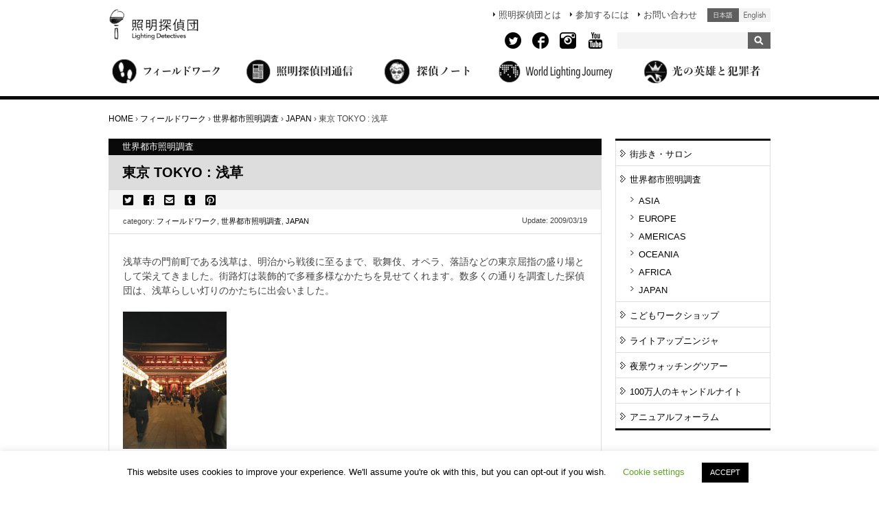

--- FILE ---
content_type: text/html; charset=UTF-8
request_url: https://shomei-tanteidan.org/research-tokyo-asakusa/
body_size: 18274
content:
<!DOCTYPE html>
<html lang="ja">
<head>




	<meta charset="UTF-8" />
	<meta name="viewport" content="width=device-width">

	<title>東京 TOKYO : 浅草 | 照明探偵団</title>

	<link rel="stylesheet" href="https://shomei-tanteidan.org/wp-content/themes/tanteidan2/css/reset.css" />
	<link rel="stylesheet" href="https://shomei-tanteidan.org/wp-content/themes/tanteidan2/css/960_24_col.css" />
	<link rel="stylesheet" href="https://shomei-tanteidan.org/wp-content/themes/tanteidan2/js/jquery.bxslider.css" type="text/css" />
	<link rel="stylesheet" href="https://shomei-tanteidan.org/wp-content/themes/tanteidan2/js/colorbox/colorbox.css" type="text/css" />
	<link href="https://use.fontawesome.com/releases/v5.6.1/css/all.css" rel="stylesheet">
	<link href="https://fonts.googleapis.com/css?family=Simonetta&display=swap" rel="stylesheet">
    <!-- HTML5 shim, for IE6-8 support of HTML5 elements -->
    <!--[if lt IE 9]>
      <script src="https://html5shim.googlecode.com/svn/trunk/html5.js"></script>
    <![endif]-->

	<link rel="stylesheet" href="https://shomei-tanteidan.org/wp-content/themes/tanteidan2/style.css?1657810354">

<script type="text/javascript" src="https://shomei-tanteidan.org/wp-content/themes/tanteidan2/js/footerFixed.js"></script>
	<meta name='robots' content='index, follow, max-image-preview:large, max-snippet:-1, max-video-preview:-1' />

	<!-- This site is optimized with the Yoast SEO plugin v22.0 - https://yoast.com/wordpress/plugins/seo/ -->
	<link rel="canonical" href="https://shomei-tanteidan.org/ja/research-tokyo-asakusa/" />
	<meta property="og:locale" content="ja_JP" />
	<meta property="og:type" content="article" />
	<meta property="og:title" content="東京 TOKYO : 浅草 - 照明探偵団" />
	<meta property="og:description" content="浅草寺の門前町である浅草は、明治から戦後に至るまで、歌舞伎、オペラ、落語などの東京屈指の盛り場として栄えてきました。街路灯は装飾的で多種多様なかたちを見せてくれます。数多くの通りを調査した探偵団は、浅草らしい灯りのかたちに出会いました。 雷..." />
	<meta property="og:url" content="https://shomei-tanteidan.org/ja/research-tokyo-asakusa/" />
	<meta property="og:site_name" content="照明探偵団" />
	<meta property="article:published_time" content="2009-03-19T07:13:15+00:00" />
	<meta property="article:modified_time" content="2015-06-18T03:13:56+00:00" />
	<meta property="og:image" content="https://shomei-tanteidan.org/wp-content/uploads/2014/08/Sensoji-Temple-Asakusa-Tokyo.jpg" />
	<meta property="og:image:width" content="1200" />
	<meta property="og:image:height" content="1592" />
	<meta property="og:image:type" content="image/jpeg" />
	<meta name="author" content="Shomei Tanteidan" />
	<meta name="twitter:label1" content="執筆者" />
	<meta name="twitter:data1" content="Shomei Tanteidan" />
	<script type="application/ld+json" class="yoast-schema-graph">{"@context":"https://schema.org","@graph":[{"@type":"WebPage","@id":"https://shomei-tanteidan.org/ja/research-tokyo-asakusa/","url":"https://shomei-tanteidan.org/ja/research-tokyo-asakusa/","name":"東京 TOKYO : 浅草 - 照明探偵団","isPartOf":{"@id":"https://shomei-tanteidan.org/#website"},"primaryImageOfPage":{"@id":"https://shomei-tanteidan.org/ja/research-tokyo-asakusa/#primaryimage"},"image":{"@id":"https://shomei-tanteidan.org/ja/research-tokyo-asakusa/#primaryimage"},"thumbnailUrl":"https://shomei-tanteidan.org/wp-content/uploads/2014/08/Sensoji-Temple-Asakusa-Tokyo.jpg","datePublished":"2009-03-19T07:13:15+00:00","dateModified":"2015-06-18T03:13:56+00:00","author":{"@id":"https://shomei-tanteidan.org/#/schema/person/ea82dc79982c15ef0ece01caa512f90f"},"breadcrumb":{"@id":"https://shomei-tanteidan.org/ja/research-tokyo-asakusa/#breadcrumb"},"inLanguage":"ja","potentialAction":[{"@type":"ReadAction","target":["https://shomei-tanteidan.org/ja/research-tokyo-asakusa/"]}]},{"@type":"ImageObject","inLanguage":"ja","@id":"https://shomei-tanteidan.org/ja/research-tokyo-asakusa/#primaryimage","url":"https://shomei-tanteidan.org/wp-content/uploads/2014/08/Sensoji-Temple-Asakusa-Tokyo.jpg","contentUrl":"https://shomei-tanteidan.org/wp-content/uploads/2014/08/Sensoji-Temple-Asakusa-Tokyo.jpg","width":1200,"height":1592},{"@type":"BreadcrumbList","@id":"https://shomei-tanteidan.org/ja/research-tokyo-asakusa/#breadcrumb","itemListElement":[{"@type":"ListItem","position":1,"name":"Home","item":"https://shomei-tanteidan.org/"},{"@type":"ListItem","position":2,"name":"東京 TOKYO : 浅草"}]},{"@type":"WebSite","@id":"https://shomei-tanteidan.org/#website","url":"https://shomei-tanteidan.org/","name":"照明探偵団","description":"Just another WordPress site","potentialAction":[{"@type":"SearchAction","target":{"@type":"EntryPoint","urlTemplate":"https://shomei-tanteidan.org/?s={search_term_string}"},"query-input":"required name=search_term_string"}],"inLanguage":"ja"},{"@type":"Person","@id":"https://shomei-tanteidan.org/#/schema/person/ea82dc79982c15ef0ece01caa512f90f","name":"Shomei Tanteidan","image":{"@type":"ImageObject","inLanguage":"ja","@id":"https://shomei-tanteidan.org/#/schema/person/image/","url":"https://secure.gravatar.com/avatar/7105d9a9878e4e7ab0fd24ed407ae35d?s=96&d=mm&r=g","contentUrl":"https://secure.gravatar.com/avatar/7105d9a9878e4e7ab0fd24ed407ae35d?s=96&d=mm&r=g","caption":"Shomei Tanteidan"}}]}</script>
	<!-- / Yoast SEO plugin. -->


<link rel='dns-prefetch' href='//ajax.googleapis.com' />
<link rel="alternate" type="application/rss+xml" title="照明探偵団 &raquo; フィード" href="https://shomei-tanteidan.org/feed/" />
<link rel="alternate" type="application/rss+xml" title="照明探偵団 &raquo; コメントフィード" href="https://shomei-tanteidan.org/comments/feed/" />
<script type="text/javascript">
/* <![CDATA[ */
window._wpemojiSettings = {"baseUrl":"https:\/\/s.w.org\/images\/core\/emoji\/14.0.0\/72x72\/","ext":".png","svgUrl":"https:\/\/s.w.org\/images\/core\/emoji\/14.0.0\/svg\/","svgExt":".svg","source":{"concatemoji":"https:\/\/shomei-tanteidan.org\/wp-includes\/js\/wp-emoji-release.min.js?ver=6.4.7"}};
/*! This file is auto-generated */
!function(i,n){var o,s,e;function c(e){try{var t={supportTests:e,timestamp:(new Date).valueOf()};sessionStorage.setItem(o,JSON.stringify(t))}catch(e){}}function p(e,t,n){e.clearRect(0,0,e.canvas.width,e.canvas.height),e.fillText(t,0,0);var t=new Uint32Array(e.getImageData(0,0,e.canvas.width,e.canvas.height).data),r=(e.clearRect(0,0,e.canvas.width,e.canvas.height),e.fillText(n,0,0),new Uint32Array(e.getImageData(0,0,e.canvas.width,e.canvas.height).data));return t.every(function(e,t){return e===r[t]})}function u(e,t,n){switch(t){case"flag":return n(e,"\ud83c\udff3\ufe0f\u200d\u26a7\ufe0f","\ud83c\udff3\ufe0f\u200b\u26a7\ufe0f")?!1:!n(e,"\ud83c\uddfa\ud83c\uddf3","\ud83c\uddfa\u200b\ud83c\uddf3")&&!n(e,"\ud83c\udff4\udb40\udc67\udb40\udc62\udb40\udc65\udb40\udc6e\udb40\udc67\udb40\udc7f","\ud83c\udff4\u200b\udb40\udc67\u200b\udb40\udc62\u200b\udb40\udc65\u200b\udb40\udc6e\u200b\udb40\udc67\u200b\udb40\udc7f");case"emoji":return!n(e,"\ud83e\udef1\ud83c\udffb\u200d\ud83e\udef2\ud83c\udfff","\ud83e\udef1\ud83c\udffb\u200b\ud83e\udef2\ud83c\udfff")}return!1}function f(e,t,n){var r="undefined"!=typeof WorkerGlobalScope&&self instanceof WorkerGlobalScope?new OffscreenCanvas(300,150):i.createElement("canvas"),a=r.getContext("2d",{willReadFrequently:!0}),o=(a.textBaseline="top",a.font="600 32px Arial",{});return e.forEach(function(e){o[e]=t(a,e,n)}),o}function t(e){var t=i.createElement("script");t.src=e,t.defer=!0,i.head.appendChild(t)}"undefined"!=typeof Promise&&(o="wpEmojiSettingsSupports",s=["flag","emoji"],n.supports={everything:!0,everythingExceptFlag:!0},e=new Promise(function(e){i.addEventListener("DOMContentLoaded",e,{once:!0})}),new Promise(function(t){var n=function(){try{var e=JSON.parse(sessionStorage.getItem(o));if("object"==typeof e&&"number"==typeof e.timestamp&&(new Date).valueOf()<e.timestamp+604800&&"object"==typeof e.supportTests)return e.supportTests}catch(e){}return null}();if(!n){if("undefined"!=typeof Worker&&"undefined"!=typeof OffscreenCanvas&&"undefined"!=typeof URL&&URL.createObjectURL&&"undefined"!=typeof Blob)try{var e="postMessage("+f.toString()+"("+[JSON.stringify(s),u.toString(),p.toString()].join(",")+"));",r=new Blob([e],{type:"text/javascript"}),a=new Worker(URL.createObjectURL(r),{name:"wpTestEmojiSupports"});return void(a.onmessage=function(e){c(n=e.data),a.terminate(),t(n)})}catch(e){}c(n=f(s,u,p))}t(n)}).then(function(e){for(var t in e)n.supports[t]=e[t],n.supports.everything=n.supports.everything&&n.supports[t],"flag"!==t&&(n.supports.everythingExceptFlag=n.supports.everythingExceptFlag&&n.supports[t]);n.supports.everythingExceptFlag=n.supports.everythingExceptFlag&&!n.supports.flag,n.DOMReady=!1,n.readyCallback=function(){n.DOMReady=!0}}).then(function(){return e}).then(function(){var e;n.supports.everything||(n.readyCallback(),(e=n.source||{}).concatemoji?t(e.concatemoji):e.wpemoji&&e.twemoji&&(t(e.twemoji),t(e.wpemoji)))}))}((window,document),window._wpemojiSettings);
/* ]]> */
</script>
<style id='wp-emoji-styles-inline-css' type='text/css'>

	img.wp-smiley, img.emoji {
		display: inline !important;
		border: none !important;
		box-shadow: none !important;
		height: 1em !important;
		width: 1em !important;
		margin: 0 0.07em !important;
		vertical-align: -0.1em !important;
		background: none !important;
		padding: 0 !important;
	}
</style>
<link rel='stylesheet' id='wp-block-library-css' href='https://shomei-tanteidan.org/wp-includes/css/dist/block-library/style.min.css?ver=6.4.7' type='text/css' media='all' />
<style id='classic-theme-styles-inline-css' type='text/css'>
/*! This file is auto-generated */
.wp-block-button__link{color:#fff;background-color:#32373c;border-radius:9999px;box-shadow:none;text-decoration:none;padding:calc(.667em + 2px) calc(1.333em + 2px);font-size:1.125em}.wp-block-file__button{background:#32373c;color:#fff;text-decoration:none}
</style>
<style id='global-styles-inline-css' type='text/css'>
body{--wp--preset--color--black: #000000;--wp--preset--color--cyan-bluish-gray: #abb8c3;--wp--preset--color--white: #ffffff;--wp--preset--color--pale-pink: #f78da7;--wp--preset--color--vivid-red: #cf2e2e;--wp--preset--color--luminous-vivid-orange: #ff6900;--wp--preset--color--luminous-vivid-amber: #fcb900;--wp--preset--color--light-green-cyan: #7bdcb5;--wp--preset--color--vivid-green-cyan: #00d084;--wp--preset--color--pale-cyan-blue: #8ed1fc;--wp--preset--color--vivid-cyan-blue: #0693e3;--wp--preset--color--vivid-purple: #9b51e0;--wp--preset--gradient--vivid-cyan-blue-to-vivid-purple: linear-gradient(135deg,rgba(6,147,227,1) 0%,rgb(155,81,224) 100%);--wp--preset--gradient--light-green-cyan-to-vivid-green-cyan: linear-gradient(135deg,rgb(122,220,180) 0%,rgb(0,208,130) 100%);--wp--preset--gradient--luminous-vivid-amber-to-luminous-vivid-orange: linear-gradient(135deg,rgba(252,185,0,1) 0%,rgba(255,105,0,1) 100%);--wp--preset--gradient--luminous-vivid-orange-to-vivid-red: linear-gradient(135deg,rgba(255,105,0,1) 0%,rgb(207,46,46) 100%);--wp--preset--gradient--very-light-gray-to-cyan-bluish-gray: linear-gradient(135deg,rgb(238,238,238) 0%,rgb(169,184,195) 100%);--wp--preset--gradient--cool-to-warm-spectrum: linear-gradient(135deg,rgb(74,234,220) 0%,rgb(151,120,209) 20%,rgb(207,42,186) 40%,rgb(238,44,130) 60%,rgb(251,105,98) 80%,rgb(254,248,76) 100%);--wp--preset--gradient--blush-light-purple: linear-gradient(135deg,rgb(255,206,236) 0%,rgb(152,150,240) 100%);--wp--preset--gradient--blush-bordeaux: linear-gradient(135deg,rgb(254,205,165) 0%,rgb(254,45,45) 50%,rgb(107,0,62) 100%);--wp--preset--gradient--luminous-dusk: linear-gradient(135deg,rgb(255,203,112) 0%,rgb(199,81,192) 50%,rgb(65,88,208) 100%);--wp--preset--gradient--pale-ocean: linear-gradient(135deg,rgb(255,245,203) 0%,rgb(182,227,212) 50%,rgb(51,167,181) 100%);--wp--preset--gradient--electric-grass: linear-gradient(135deg,rgb(202,248,128) 0%,rgb(113,206,126) 100%);--wp--preset--gradient--midnight: linear-gradient(135deg,rgb(2,3,129) 0%,rgb(40,116,252) 100%);--wp--preset--font-size--small: 13px;--wp--preset--font-size--medium: 20px;--wp--preset--font-size--large: 36px;--wp--preset--font-size--x-large: 42px;--wp--preset--spacing--20: 0.44rem;--wp--preset--spacing--30: 0.67rem;--wp--preset--spacing--40: 1rem;--wp--preset--spacing--50: 1.5rem;--wp--preset--spacing--60: 2.25rem;--wp--preset--spacing--70: 3.38rem;--wp--preset--spacing--80: 5.06rem;--wp--preset--shadow--natural: 6px 6px 9px rgba(0, 0, 0, 0.2);--wp--preset--shadow--deep: 12px 12px 50px rgba(0, 0, 0, 0.4);--wp--preset--shadow--sharp: 6px 6px 0px rgba(0, 0, 0, 0.2);--wp--preset--shadow--outlined: 6px 6px 0px -3px rgba(255, 255, 255, 1), 6px 6px rgba(0, 0, 0, 1);--wp--preset--shadow--crisp: 6px 6px 0px rgba(0, 0, 0, 1);}:where(.is-layout-flex){gap: 0.5em;}:where(.is-layout-grid){gap: 0.5em;}body .is-layout-flow > .alignleft{float: left;margin-inline-start: 0;margin-inline-end: 2em;}body .is-layout-flow > .alignright{float: right;margin-inline-start: 2em;margin-inline-end: 0;}body .is-layout-flow > .aligncenter{margin-left: auto !important;margin-right: auto !important;}body .is-layout-constrained > .alignleft{float: left;margin-inline-start: 0;margin-inline-end: 2em;}body .is-layout-constrained > .alignright{float: right;margin-inline-start: 2em;margin-inline-end: 0;}body .is-layout-constrained > .aligncenter{margin-left: auto !important;margin-right: auto !important;}body .is-layout-constrained > :where(:not(.alignleft):not(.alignright):not(.alignfull)){max-width: var(--wp--style--global--content-size);margin-left: auto !important;margin-right: auto !important;}body .is-layout-constrained > .alignwide{max-width: var(--wp--style--global--wide-size);}body .is-layout-flex{display: flex;}body .is-layout-flex{flex-wrap: wrap;align-items: center;}body .is-layout-flex > *{margin: 0;}body .is-layout-grid{display: grid;}body .is-layout-grid > *{margin: 0;}:where(.wp-block-columns.is-layout-flex){gap: 2em;}:where(.wp-block-columns.is-layout-grid){gap: 2em;}:where(.wp-block-post-template.is-layout-flex){gap: 1.25em;}:where(.wp-block-post-template.is-layout-grid){gap: 1.25em;}.has-black-color{color: var(--wp--preset--color--black) !important;}.has-cyan-bluish-gray-color{color: var(--wp--preset--color--cyan-bluish-gray) !important;}.has-white-color{color: var(--wp--preset--color--white) !important;}.has-pale-pink-color{color: var(--wp--preset--color--pale-pink) !important;}.has-vivid-red-color{color: var(--wp--preset--color--vivid-red) !important;}.has-luminous-vivid-orange-color{color: var(--wp--preset--color--luminous-vivid-orange) !important;}.has-luminous-vivid-amber-color{color: var(--wp--preset--color--luminous-vivid-amber) !important;}.has-light-green-cyan-color{color: var(--wp--preset--color--light-green-cyan) !important;}.has-vivid-green-cyan-color{color: var(--wp--preset--color--vivid-green-cyan) !important;}.has-pale-cyan-blue-color{color: var(--wp--preset--color--pale-cyan-blue) !important;}.has-vivid-cyan-blue-color{color: var(--wp--preset--color--vivid-cyan-blue) !important;}.has-vivid-purple-color{color: var(--wp--preset--color--vivid-purple) !important;}.has-black-background-color{background-color: var(--wp--preset--color--black) !important;}.has-cyan-bluish-gray-background-color{background-color: var(--wp--preset--color--cyan-bluish-gray) !important;}.has-white-background-color{background-color: var(--wp--preset--color--white) !important;}.has-pale-pink-background-color{background-color: var(--wp--preset--color--pale-pink) !important;}.has-vivid-red-background-color{background-color: var(--wp--preset--color--vivid-red) !important;}.has-luminous-vivid-orange-background-color{background-color: var(--wp--preset--color--luminous-vivid-orange) !important;}.has-luminous-vivid-amber-background-color{background-color: var(--wp--preset--color--luminous-vivid-amber) !important;}.has-light-green-cyan-background-color{background-color: var(--wp--preset--color--light-green-cyan) !important;}.has-vivid-green-cyan-background-color{background-color: var(--wp--preset--color--vivid-green-cyan) !important;}.has-pale-cyan-blue-background-color{background-color: var(--wp--preset--color--pale-cyan-blue) !important;}.has-vivid-cyan-blue-background-color{background-color: var(--wp--preset--color--vivid-cyan-blue) !important;}.has-vivid-purple-background-color{background-color: var(--wp--preset--color--vivid-purple) !important;}.has-black-border-color{border-color: var(--wp--preset--color--black) !important;}.has-cyan-bluish-gray-border-color{border-color: var(--wp--preset--color--cyan-bluish-gray) !important;}.has-white-border-color{border-color: var(--wp--preset--color--white) !important;}.has-pale-pink-border-color{border-color: var(--wp--preset--color--pale-pink) !important;}.has-vivid-red-border-color{border-color: var(--wp--preset--color--vivid-red) !important;}.has-luminous-vivid-orange-border-color{border-color: var(--wp--preset--color--luminous-vivid-orange) !important;}.has-luminous-vivid-amber-border-color{border-color: var(--wp--preset--color--luminous-vivid-amber) !important;}.has-light-green-cyan-border-color{border-color: var(--wp--preset--color--light-green-cyan) !important;}.has-vivid-green-cyan-border-color{border-color: var(--wp--preset--color--vivid-green-cyan) !important;}.has-pale-cyan-blue-border-color{border-color: var(--wp--preset--color--pale-cyan-blue) !important;}.has-vivid-cyan-blue-border-color{border-color: var(--wp--preset--color--vivid-cyan-blue) !important;}.has-vivid-purple-border-color{border-color: var(--wp--preset--color--vivid-purple) !important;}.has-vivid-cyan-blue-to-vivid-purple-gradient-background{background: var(--wp--preset--gradient--vivid-cyan-blue-to-vivid-purple) !important;}.has-light-green-cyan-to-vivid-green-cyan-gradient-background{background: var(--wp--preset--gradient--light-green-cyan-to-vivid-green-cyan) !important;}.has-luminous-vivid-amber-to-luminous-vivid-orange-gradient-background{background: var(--wp--preset--gradient--luminous-vivid-amber-to-luminous-vivid-orange) !important;}.has-luminous-vivid-orange-to-vivid-red-gradient-background{background: var(--wp--preset--gradient--luminous-vivid-orange-to-vivid-red) !important;}.has-very-light-gray-to-cyan-bluish-gray-gradient-background{background: var(--wp--preset--gradient--very-light-gray-to-cyan-bluish-gray) !important;}.has-cool-to-warm-spectrum-gradient-background{background: var(--wp--preset--gradient--cool-to-warm-spectrum) !important;}.has-blush-light-purple-gradient-background{background: var(--wp--preset--gradient--blush-light-purple) !important;}.has-blush-bordeaux-gradient-background{background: var(--wp--preset--gradient--blush-bordeaux) !important;}.has-luminous-dusk-gradient-background{background: var(--wp--preset--gradient--luminous-dusk) !important;}.has-pale-ocean-gradient-background{background: var(--wp--preset--gradient--pale-ocean) !important;}.has-electric-grass-gradient-background{background: var(--wp--preset--gradient--electric-grass) !important;}.has-midnight-gradient-background{background: var(--wp--preset--gradient--midnight) !important;}.has-small-font-size{font-size: var(--wp--preset--font-size--small) !important;}.has-medium-font-size{font-size: var(--wp--preset--font-size--medium) !important;}.has-large-font-size{font-size: var(--wp--preset--font-size--large) !important;}.has-x-large-font-size{font-size: var(--wp--preset--font-size--x-large) !important;}
.wp-block-navigation a:where(:not(.wp-element-button)){color: inherit;}
:where(.wp-block-post-template.is-layout-flex){gap: 1.25em;}:where(.wp-block-post-template.is-layout-grid){gap: 1.25em;}
:where(.wp-block-columns.is-layout-flex){gap: 2em;}:where(.wp-block-columns.is-layout-grid){gap: 2em;}
.wp-block-pullquote{font-size: 1.5em;line-height: 1.6;}
</style>
<link rel='stylesheet' id='bogo-css' href='https://shomei-tanteidan.org/wp-content/plugins/bogo/includes/css/style.css?ver=3.3' type='text/css' media='all' />
<link rel='stylesheet' id='cookie-law-info-css' href='https://shomei-tanteidan.org/wp-content/plugins/cookie-law-info/legacy/public/css/cookie-law-info-public.css?ver=3.1.8' type='text/css' media='all' />
<link rel='stylesheet' id='cookie-law-info-gdpr-css' href='https://shomei-tanteidan.org/wp-content/plugins/cookie-law-info/legacy/public/css/cookie-law-info-gdpr.css?ver=3.1.8' type='text/css' media='all' />
<link rel='stylesheet' id='newsletter-css' href='https://shomei-tanteidan.org/wp-content/plugins/newsletter/style.css?ver=8.3.9' type='text/css' media='all' />
<script type="text/javascript" src="https://ajax.googleapis.com/ajax/libs/jquery/1.12.4/jquery.min.js?ver=1.12.4" id="jquery-js"></script>
<script type="text/javascript" src="https://shomei-tanteidan.org/wp-content/themes/tanteidan2/js/jquery.bxslider.min.js?ver=4.1.2" id="bxslider-js"></script>
<script type="text/javascript" src="https://shomei-tanteidan.org/wp-content/themes/tanteidan2/js/colorbox/jquery.colorbox.js?ver=1.5.10" id="colorbox-js"></script>
<script type="text/javascript" id="cookie-law-info-js-extra">
/* <![CDATA[ */
var Cli_Data = {"nn_cookie_ids":[],"cookielist":[],"non_necessary_cookies":[],"ccpaEnabled":"","ccpaRegionBased":"","ccpaBarEnabled":"","strictlyEnabled":["necessary","obligatoire"],"ccpaType":"gdpr","js_blocking":"","custom_integration":"","triggerDomRefresh":"","secure_cookies":""};
var cli_cookiebar_settings = {"animate_speed_hide":"500","animate_speed_show":"500","background":"#FFF","border":"#b1a6a6c2","border_on":"","button_1_button_colour":"#000","button_1_button_hover":"#000000","button_1_link_colour":"#fff","button_1_as_button":"1","button_1_new_win":"","button_2_button_colour":"#333","button_2_button_hover":"#292929","button_2_link_colour":"#444","button_2_as_button":"","button_2_hidebar":"","button_3_button_colour":"#000","button_3_button_hover":"#000000","button_3_link_colour":"#fff","button_3_as_button":"1","button_3_new_win":"","button_4_button_colour":"#000","button_4_button_hover":"#000000","button_4_link_colour":"#62a329","button_4_as_button":"","button_7_button_colour":"#61a229","button_7_button_hover":"#4e8221","button_7_link_colour":"#fff","button_7_as_button":"1","button_7_new_win":"","font_family":"inherit","header_fix":"","notify_animate_hide":"1","notify_animate_show":"","notify_div_id":"#cookie-law-info-bar","notify_position_horizontal":"right","notify_position_vertical":"bottom","scroll_close":"","scroll_close_reload":"","accept_close_reload":"","reject_close_reload":"","showagain_tab":"","showagain_background":"#fff","showagain_border":"#000","showagain_div_id":"#cookie-law-info-again","showagain_x_position":"100px","text":"#000","show_once_yn":"","show_once":"10000","logging_on":"","as_popup":"","popup_overlay":"1","bar_heading_text":"","cookie_bar_as":"banner","popup_showagain_position":"bottom-right","widget_position":"left"};
var log_object = {"ajax_url":"https:\/\/shomei-tanteidan.org\/wp-admin\/admin-ajax.php"};
/* ]]> */
</script>
<script type="text/javascript" src="https://shomei-tanteidan.org/wp-content/plugins/cookie-law-info/legacy/public/js/cookie-law-info-public.js?ver=3.1.8" id="cookie-law-info-js"></script>
<!--[if lt IE 8]>
<script type="text/javascript" src="https://shomei-tanteidan.org/wp-includes/js/json2.min.js?ver=2015-05-03" id="json2-js"></script>
<![endif]-->
<link rel="https://api.w.org/" href="https://shomei-tanteidan.org/wp-json/" /><link rel="alternate" type="application/json" href="https://shomei-tanteidan.org/wp-json/wp/v2/posts/1955" /><link rel="EditURI" type="application/rsd+xml" title="RSD" href="https://shomei-tanteidan.org/xmlrpc.php?rsd" />
<link rel='shortlink' href='https://shomei-tanteidan.org/?p=1955' />
<link rel="alternate" type="application/json+oembed" href="https://shomei-tanteidan.org/wp-json/oembed/1.0/embed?url=https%3A%2F%2Fshomei-tanteidan.org%2Fresearch-tokyo-asakusa%2F" />
<link rel="alternate" type="text/xml+oembed" href="https://shomei-tanteidan.org/wp-json/oembed/1.0/embed?url=https%3A%2F%2Fshomei-tanteidan.org%2Fresearch-tokyo-asakusa%2F&#038;format=xml" />
<link rel="alternate" hreflang="en-US" href="https://shomei-tanteidan.org/en/research-tokyo-asakusa/" />
<link rel="alternate" hreflang="ja" href="https://shomei-tanteidan.org/research-tokyo-asakusa/" />
	<script	type='text/javascript'><!--
	function prepare_attr_jl(str) {
		return str.replace(/\ /g, "___");
	}
	function reaction_buttons_increment_button_ajax(post_id, button){
		var already_voted_text = 'Thanks, Already voted.';
		var only_one_vote = true;
		var show_after_votes = true;
		var use_as_counter = false;
		var use_percentages = false;
		var buttons = ["Hero","Villain"];

		if(jQuery("#reaction_buttons_post" + post_id + " .reaction_button_" + prepare_attr_jl(button) + "_count").hasClass('voted')){
			return;
		}

		if(!use_as_counter){
			// remove the href attribute before sending the request to make
			// sure no one votes more than once by clicking ten times fast
			if(only_one_vote){
				// remove all the href's from the posts and replace it by the
				// alert not to vote twice if set
				if(already_voted_text){
					jQuery("#reaction_buttons_post" + post_id + " .reaction_button").attr('href', 'javascript:alert(\'' + already_voted_text + '\');');
				}
				else{
					jQuery("#reaction_buttons_post" + post_id + " .reaction_button").removeAttr('href');
				}
			}
			else{
				// remove/replace only on the clicked button
				if(already_voted_text){
					jQuery("#reaction_buttons_post" + post_id + " .reaction_button_" + prepare_attr_jl(button) + "_count").attr('href', 'javascript:alert(\'' + already_voted_text + '\');');
				}
				else{
					jQuery("#reaction_buttons_post" + post_id + " .reaction_button_" + prepare_attr_jl(button) + "_count").removeAttr('href');
				}
			}
		}
		jQuery.ajax({
				type: "post",url: "https://shomei-tanteidan.org/wp-admin/admin-ajax.php", dataType: 'json',
					data: { action: 'reaction_buttons_increment_button_php', post_id: post_id, button: button, _ajax_nonce: '4c3cc2a365' },
					success: function(data){
						if(use_percentages){
							var i;
							var b;
							for(i = 0; i < buttons.length; ++i){
								b = buttons[i];
								jQuery("#reaction_buttons_post" + post_id + " .reaction_button_" + prepare_attr_jl(b) + "_count .count").html("("+data['percentage'][b]+")");
							}
						}
						else{
							jQuery("#reaction_buttons_post" + post_id + " .reaction_button_" + prepare_attr_jl(button) + "_count .count").html("("+data['count']+")");
						}
						if(only_one_vote){
							jQuery("#reaction_buttons_post" + post_id + " .reaction_button").addClass('voted');
							var ret = parseInt(jQuery(".hv-count-" + prepare_attr_jl(button) + "-value").text(),10);

							ret = ret + 1;
							jQuery(".hv-count-" + prepare_attr_jl(button) + "-value").text(ret);


							jQuery(".reaction_buttons").css("display", "none");
							jQuery(".reaction_counts").css("display", "block");
						}
						else{
							jQuery("#reaction_buttons_post" + post_id + " .reaction_button_" + prepare_attr_jl(button) + "_count .count").addClass('voted');
						}
						if(show_after_votes){
							jQuery("#reaction_buttons_post" + post_id + " .reaction_button .count").removeAttr('style');
						}
					}
			});
		}
	--></script>
	<!-- All in one Favicon 4.8 --><link rel="shortcut icon" href="https://shomei-tanteidan.org/wp-content/uploads/2014/09/favicon.png" />

	<script type="text/javascript">
    jQuery(document).ready(function(){
        $('.fade-area').fadeIn(500);
        if(navigator.userAgent.toLowerCase().match(/(iphone|ipad|android)/)){
            $('a.colorbox').colorbox({width:'940px'});
            return;
        }
	    $('.iframe').colorbox({iframe:true, width:'95%', height:'95%'});
        $('a.colorbox').colorbox({width:'90%',height:'90%',fixed:true});
    });

    </script>

<script type="text/javascript">
$(window).load(function() {
        $('.frameLineLoad').toggle();
        $('.frameLine').toggle();
        $('.slider').bxSlider({
            pager:false,
            minSlides: 1,
            maxSlides: 6,
            slideWidth: 100,
            slideMargin: 10
        });
            setCookie( 'ld_deflang', 'ja', 30 );
});
</script>

<script>
    $(function(){
        $("#acMenu dt").on("click", function() {
            $(".select-country-img1").toggle();
            $(".select-country-img2").toggle();
            $(this).next().slideToggle();
        });

        $(".bogo-navi li.ja").on("click", function() {
            setCookie( 'ld_deflang', 'ja', 30 );
        });
        $(".bogo-navi li.en").on("click", function() {
            setCookie( 'ld_deflang', 'en', 30 );
        });


    });
</script>





<!-- Ptengine -->
<script type="text/javascript">window._pt_lt = new Date().getTime();</script>

</head>



<body data-rsssl=1>


<!-- Google Tag Manager -->
<noscript><iframe src="//www.googletagmanager.com/ns.html?id=GTM-KMJLJ7"
height="0" width="0" style="display:none;visibility:hidden"></iframe></noscript>
<script>(function(w,d,s,l,i){w[l]=w[l]||[];w[l].push({'gtm.start':
new Date().getTime(),event:'gtm.js'});var f=d.getElementsByTagName(s)[0],
j=d.createElement(s),dl=l!='dataLayer'?'&l='+l:'';j.async=true;j.src=
'//www.googletagmanager.com/gtm.js?id='+i+dl;f.parentNode.insertBefore(j,f);
})(window,document,'script','dataLayer','GTM-KMJLJ7');</script>
<!-- End Google Tag Manager -->


<div id="fb-root"></div>
<script>(function(d, s, id) {
  var js, fjs = d.getElementsByTagName(s)[0];
  if (d.getElementById(id)) return;
  js = d.createElement(s); js.id = id;
  js.src = "//connect.facebook.net/ja_JP/sdk.js#xfbml=1&appId=681751901905209&version=v2.12";
  fjs.parentNode.insertBefore(js, fjs);
}(document, 'script', 'facebook-jssdk'));</script>


<div id="wrap">

	<div id="global-head">
	<header>
        <div class="container_24">

            <div class="grid_7">
                <div class="logo" itemscope itemtype="http://schema.org/Organization">
                <a itemprop="url" href="https://shomei-tanteidan.org/"><img itemprop="logo" src="https://shomei-tanteidan.org/wp-content/themes/tanteidan2/img/logo.png" alt="照明探偵団"></a>
                </div>
            </div>

            <div class="grid_17">
            <div id="header-navi">
            <nav class="clearfix">
                <div class="bogo-navi">
                <ul class="bogo-language-switcher"><li class="en-US en first"><span class="bogoflags bogoflags-us"></span> <span class="bogo-language-name"><a rel="alternate" hreflang="en-US" href="https://shomei-tanteidan.org/en/research-tokyo-asakusa/" title="英語">English (United States)</a></span></li>
<li class="ja current last"><span class="bogoflags bogoflags-jp"></span> <span class="bogo-language-name"><a rel="alternate" hreflang="ja" href="https://shomei-tanteidan.org/research-tokyo-asakusa/" title="日本語" class="current" aria-current="page">日本語</a></span></li>
</ul>
                </div>
                <div class="menu-navi">
                <ul>
                <li class=""><a href="https://shomei-tanteidan.org/welcome/" id="header-menu1">照明探偵団とは</a>
            </li>
                <li class=""><a href="https://shomei-tanteidan.org/join/" id="header-menu2">参加するには</a></li>
                <li class=""><a href="https://shomei-tanteidan.org/contact/" id="header-menu3">お問い合わせ</a></li>
                </ul>
                </div>
            </nav>
				
<!-- ==============================
	SNSアイコン追加（add 2021.7.12） Twitter追加(2022.7.14)
================================= -->

            <div class="sns-area">
                <div class="sns-navi">
                <ul>
					<li class=""><a href="https://twitter.com/LightingDetect1" id="sns-menu4" target="_blank"><img src="https://shomei-tanteidan.org/wp-content/themes/tanteidan2/img/twitter-4-48.png" alt="Twitter"></a>
            </li>
					<li class=""><a href="https://www.facebook.com/LightingDetectives" id="sns-menu1" target="_blank"><img src="https://shomei-tanteidan.org/wp-content/themes/tanteidan2/img/facebook-7-48.png" alt="facebook page"></a>
            </li>
                <li class=""><a href="https://www.instagram.com/lightingdetectives/" id="sns-menu2" target="_blank"><img src="https://shomei-tanteidan.org/wp-content/themes/tanteidan2/img/instagram-6-48.png" alt="instagram"></a></li>
                <li class=""><a href="https://www.youtube.com/channel/UCdTUiXxNUK09i34GBhVE7kg" id="sns-menu3" target="_blank"><img src="https://shomei-tanteidan.org/wp-content/themes/tanteidan2/img/youtube-6-48.png" alt="Youtube"></a></li>
                </ul>
				</div>
				</div>
<!-- end SNSアイコン追加 -->						
				
            <div class="search-area clearfix">
                <form method="get" action="https://shomei-tanteidan.org" id="search-box">
                    <input name="s" id="s" type="text" />
                    <input id="submit" type="image" value="検索" src="https://shomei-tanteidan.org/wp-content/themes/tanteidan2/img/search-btn.gif"/>
                </form>
            </div>
            </div>
        	</div>
    	</div>
        <div class="container_24">
            <nav>

<!-- ==============================
	モバイル用ドロワーナビゲーション（add 2020リニューアル）
================================= -->
  <div id="nav-drawer">
	  
  	<!-- ハンバーガーメニュー関連 -->
      <input id="nav-input" type="checkbox" class="nav-unshown">
      <label id="nav-open" for="nav-input"><span></span></label>
      <label class="nav-unshown" id="nav-close" for="nav-input"></label>
  	<!-- end ハンバーガーメニュー関連 -->

      <div id="nav-content" class="nav-drawer-menu">

                <div class="mobile-menu-title-area">
	                MENU
	                <div class="bogo-navi">
	                <ul class="bogo-language-switcher"><li class="en-US en first"><span class="bogoflags bogoflags-us"></span> <span class="bogo-language-name"><a rel="alternate" hreflang="en-US" href="https://shomei-tanteidan.org/en/research-tokyo-asakusa/" title="英語">English (United States)</a></span></li>
<li class="ja current last"><span class="bogoflags bogoflags-jp"></span> <span class="bogo-language-name"><a rel="alternate" hreflang="ja" href="https://shomei-tanteidan.org/research-tokyo-asakusa/" title="日本語" class="current" aria-current="page">日本語</a></span></li>
</ul>
	                </div>
                </div>
<!-- ==============================
	SNSアイコン追加（add 2021.7.12） Twitter追加(2022.7.14)
================================= -->
<div class="sns-navi-mobile">
<a href="https://twitter.com/LightingDetect1" id="sns-menu4m" target="_blank"><img src="https://shomei-tanteidan.org/wp-content/themes/tanteidan2/img/twitter-4-48-w.png" alt="Twitter"></a>
<a href="https://www.facebook.com/LightingDetectives" id="sns-menu1m" target="_blank"><img src="https://shomei-tanteidan.org/wp-content/themes/tanteidan2/img/facebook-7-48-w.png" alt="facebook page"></a>
<a href="https://www.instagram.com/lightingdetectives/" id="sns-menu2m" target="_blank"><img src="https://shomei-tanteidan.org/wp-content/themes/tanteidan2/img/instagram-6-48-w.png" alt="instagram"></a>
		  <a href="https://www.youtube.com/channel/UCdTUiXxNUK09i34GBhVE7kg" id="sns-menu3m" target="_blank"><img src="https://shomei-tanteidan.org/wp-content/themes/tanteidan2/img/youtube-6-48-w.png" alt="Youtube"></a>
					</div>
<!-- end SNSアイコン追加 -->
		  
                <ul>
	            <li><a itemprop="url" href="https://shomei-tanteidan.org/"><i class="fas fa-home"></i> HOME</a>
                <li class=""><a href="https://shomei-tanteidan.org/welcome/" id="header-menu1">照明探偵団とは</a></li>
                <li class=""><a href="https://shomei-tanteidan.org/join/" id="header-menu2">参加するには</a></li>
                <li><a href="https://shomei-tanteidan.org/category/fieldwork/" id="gmenu-menu1">フィールドワーク</a>
                <ul>
                <li><a href="https://shomei-tanteidan.org/category/fieldwork/citywalk-salon/">街歩き・サロン</a></li><li><a href="https://shomei-tanteidan.org/category/fieldwork/global-research/">世界都市照明調査</a></li><li><a href="https://shomei-tanteidan.org/category/fieldwork/kidsworkshop/">こどもワークショップ</a></li><li><a href="https://shomei-tanteidan.org/category/fieldwork/ninja/">ライトアップニンジャ</a></li><li><a href="https://shomei-tanteidan.org/category/fieldwork/nightscape-watching/">夜景ウォッチングツアー</a></li><li><a href="https://shomei-tanteidan.org/category/fieldwork/candlenight/">100万人のキャンドルナイト</a></li><li><a href="https://shomei-tanteidan.org/category/fieldwork/online-activities/">オンライン活動</a></li><li><a href="https://shomei-tanteidan.org/category/fieldwork/annual-forum/">アニュアルフォーラム</a></li><li><a href="https://shomei-tanteidan.org/category/fieldwork/otherfieldwork/">その他の活動</a></li>                </ul>
	            </li>
                <li class=""><a href="https://shomei-tanteidan.org/category/tanteidan-tsushin/" id="gmenu-menu2">照明探偵団通信</a></li>
                <li class=""><a href="https://shomei-tanteidan.org/category/note/" id="gmenu-menu3">探偵ノート</a>
	                <ul>
                <li><a href="https://shomei-tanteidan.org/category/note/tantei-note/">面出の探偵ノート</a></li><li><a href="https://shomei-tanteidan.org/category/note/monologue/">照明探偵団員の独り言</a></li><li><a href="https://shomei-tanteidan.org/category/note/coffeebreak/">コーヒーブレイク</a></li><li><a href="https://shomei-tanteidan.org/category/note/lighting-michelin/">あかりのミシュラン</a></li>                </ul>
					</li>
                <li class=""><a href="https://shomei-tanteidan.org/wljtop/" id="gmenu-menu4">World Lighting Journey</a></li>
                <li class="last"><a href="https://shomei-tanteidan.org/herovillain/afanti-hetian-barbecue-paradise/" id="gmenu-menu5">光の英雄と犯罪者</a></li>
                <li class=""><a href="https://shomei-tanteidan.org/contact/" id="header-menu3"><i class="fas fa-envelope"></i> お問い合わせ</a></li>
                </ul>

      </div>




  </div>



<!-- ==============================
	普通のナビゲーション
================================= -->
            <div id="global-navi">
                <ul>
                <li><a href="https://shomei-tanteidan.org/category/fieldwork/" id="gmenu-menu1"><img src="https://shomei-tanteidan.org/wp-content/themes/tanteidan2/img/menu-1.jpg" alt="フィールドワーク"></a>
                <ul>
                <li><a href="https://shomei-tanteidan.org/category/fieldwork/citywalk-salon/">街歩き・サロン</a></li><li><a href="https://shomei-tanteidan.org/category/fieldwork/global-research/">世界都市照明調査</a></li><li><a href="https://shomei-tanteidan.org/category/fieldwork/kidsworkshop/">こどもワークショップ</a></li><li><a href="https://shomei-tanteidan.org/category/fieldwork/ninja/">ライトアップニンジャ</a></li><li><a href="https://shomei-tanteidan.org/category/fieldwork/nightscape-watching/">夜景ウォッチングツアー</a></li><li><a href="https://shomei-tanteidan.org/category/fieldwork/candlenight/">100万人のキャンドルナイト</a></li><li><a href="https://shomei-tanteidan.org/category/fieldwork/online-activities/">オンライン活動</a></li><li><a href="https://shomei-tanteidan.org/category/fieldwork/annual-forum/">アニュアルフォーラム</a></li><li><a href="https://shomei-tanteidan.org/category/fieldwork/otherfieldwork/">その他の活動</a></li>                </ul>
	            </li>
                <li class=""><a href="https://shomei-tanteidan.org/category/tanteidan-tsushin/" id="gmenu-menu2"><img src="https://shomei-tanteidan.org/wp-content/themes/tanteidan2/img/menu-2.jpg" alt="照明探偵団通信"></a></li>
                <li class=""><a href="https://shomei-tanteidan.org/category/note/" id="gmenu-menu3"><img src="https://shomei-tanteidan.org/wp-content/themes/tanteidan2/img/menu-3.jpg" alt="探偵ノート"></a>
                <ul>
                <li><a href="https://shomei-tanteidan.org/category/note/tantei-note/">面出の探偵ノート</a></li><li><a href="https://shomei-tanteidan.org/category/note/monologue/">照明探偵団員の独り言</a></li><li><a href="https://shomei-tanteidan.org/category/note/coffeebreak/">コーヒーブレイク</a></li><li><a href="https://shomei-tanteidan.org/category/note/lighting-michelin/">あかりのミシュラン</a></li>                </ul>
					</li>
                <li class=""><a href="https://shomei-tanteidan.org/wljtop/" id="gmenu-menu4"><img src="https://shomei-tanteidan.org/wp-content/themes/tanteidan2/img/menu-4.jpg" alt="World Lighting Journey"></a></li>
                <li class="last"><a href="https://shomei-tanteidan.org/herovillain/afanti-hetian-barbecue-paradise/" id="gmenu-menu5"><img src="https://shomei-tanteidan.org/wp-content/themes/tanteidan2/img/menu-5.jpg" alt="光の英雄と犯罪者"></a></li>
                </ul>
            </div>
            </nav>
    	</div>
	</header>
	</div>
    <div id="contents" class="container_24">
	    <nav id="breadcrumb" class="grid_24">
            <div itemscope itemtype="http://data-vocabulary.org/Breadcrumb">
                <a href="https://shomei-tanteidan.org" itemprop="url">
                    <span itemprop="title">HOME</span>
                </a> &rsaquo;
            </div>

        
            
                                                            
                        <div itemscope itemtype="http://data-vocabulary.org/Breadcrumb">
              <a href="https://shomei-tanteidan.org/category/fieldwork/" itemprop="url">
                <span itemprop="title">フィールドワーク</span>
              </a> &rsaquo;
            </div>
                        <div itemscope itemtype="http://data-vocabulary.org/Breadcrumb">
              <a href="https://shomei-tanteidan.org/category/fieldwork/global-research/" itemprop="url">
                <span itemprop="title">世界都市照明調査</span>
              </a> &rsaquo;
            </div>
                        <div itemscope itemtype="http://data-vocabulary.org/Breadcrumb">
              <a href="https://shomei-tanteidan.org/category/fieldwork/global-research/japan-global-research/" itemprop="url">
                <span itemprop="title">JAPAN</span>
              </a> &rsaquo;
            </div>
            
            <div>東京 TOKYO : 浅草</div>
        </nav>

	    <div class="grid_18">

            <!-- article -->
            <article class="blog-page">
                
                <header>
                <div class="header-area-post-catname">世界都市照明調査</div>
                <div class="header-area-post-title"><h1>東京 TOKYO : 浅草</h1></div>


                <!-- SOCIAL BUTTONS -->
				<div class="social-area social-area-top clearfix">
				  <ul>


<li><a class="" href="https://twitter.com/intent/tweet?text=%E6%9D%B1%E4%BA%AC+TOKYO+%3A+%E6%B5%85%E8%8D%89&amp;url=https%3A%2F%2Fshomei-tanteidan.org%2Fresearch-tokyo-asakusa%2F" target="_blank"><i class="fab fa-twitter-square fa-lg"></i></a></li><li><a class="" href="https://www.facebook.com/sharer/sharer.php?u=https%3A%2F%2Fshomei-tanteidan.org%2Fresearch-tokyo-asakusa%2F" target="_blank"><i class="fab fa-facebook-square fa-lg"></i></a></li><li><a class="" href="mailto:?subject=Check out this site&body=%E6%9D%B1%E4%BA%AC+TOKYO+%3A+%E6%B5%85%E8%8D%89%0d%0ahttps%3A%2F%2Fshomei-tanteidan.org%2Fresearch-tokyo-asakusa%2F" target="_blank"><i class="fas fa-envelope-square fa-lg"></i></a></li><li><a class="" href="https://www.tumblr.com/share/link?url=https%3A%2F%2Fshomei-tanteidan.org%2Fresearch-tokyo-asakusa%2F&name=%E6%9D%B1%E4%BA%AC+TOKYO+%3A+%E6%B5%85%E8%8D%89" target="_blank"><i class="fab fa-tumblr-square fa-lg"></i></a></li><li><a class="" href="https://pinterest.com/pin/create/button/?url=https%3A%2F%2Fshomei-tanteidan.org%2Fresearch-tokyo-asakusa%2F&amp;media=https://shomei-tanteidan.org/wp-content/uploads/2014/08/Sensoji-Temple-Asakusa-Tokyo.jpg&amp;description=%E6%9D%B1%E4%BA%AC+TOKYO+%3A+%E6%B5%85%E8%8D%89" data-pin-custom="true" target="_blank"><i class="fab fa-pinterest-square fa-lg"></i></a></li>
  </ul>

				</div>



                </header>

                <div class="blog-page-meta clearfix">
                    <div class="blog-page-meta-cat">category: <a href="https://shomei-tanteidan.org/category/fieldwork/" rel="category tag">フィールドワーク</a>, <a href="https://shomei-tanteidan.org/category/fieldwork/global-research/" rel="category tag">世界都市照明調査</a>, <a href="https://shomei-tanteidan.org/category/fieldwork/global-research/japan-global-research/" rel="category tag">JAPAN</a></div>
                    <div class="blog-page-meta-date">Update: <time class="entry-date" datetime="2009-03-19T16:13:15+09:00">2009/03/19</time></div>
                </div>

                <div class="blog-page-contents clearfix">
                <p>浅草寺の門前町である浅草は、明治から戦後に至るまで、歌舞伎、オペラ、落語などの東京屈指の盛り場として栄えてきました。街路灯は装飾的で多種多様なかたちを見せてくれます。数多くの通りを調査した探偵団は、浅草らしい灯りのかたちに出会いました。</p>
<p><img decoding="async" src="https://shomei-tanteidan.org/wp-content/uploads/2014/08/global-research_tokyo_22.jpg" /></p>
<p>雷門から入り、真っ白な蛍光灯の看板群がパースペクティブに並ぶ仲見世を通り抜けると、両脇に現われるのは暖かな提灯の壁です。提灯の光源は、火から電球へ、電球から電球型蛍光灯へと置き換えられていました。</p>
<p><img decoding="async" src="https://shomei-tanteidan.org/wp-content/uploads/2014/08/global-research_tokyo_23.jpg" /></p>
<p>渋谷、六本木などの繁華街では、建築ファサードの光やネオンサインが鉛直面を埋め尽くし街路灯の存在感は薄れていますが、ここ浅草では、今でもいろいろなかたちの街路灯が賑やかに輝き「浅草らしさ」のある照明環境となっています。　</p>
<p><img decoding="async" src="https://shomei-tanteidan.org/wp-content/uploads/2014/08/global-research_tokyo_24.jpg" /></p>
<p>暗い通りに看板や提灯があちらこちらについている飲み屋界隈には不思議な魅力が感じられます。路面照度は10～60 lxと少し暗く感じられるものの、店の軒にぶら下がる赤い提灯が独特な賑わいと下町情緒を感じさせていました。</p>
                </div>


                <div class="social-area social-area-bottom clearfix">
                <!-- SOCIAL BUTTONS -->
				  <ul>


<li><a class="" href="https://twitter.com/intent/tweet?text=%E6%9D%B1%E4%BA%AC+TOKYO+%3A+%E6%B5%85%E8%8D%89&amp;url=https%3A%2F%2Fshomei-tanteidan.org%2Fresearch-tokyo-asakusa%2F" target="_blank"><i class="fab fa-twitter-square fa-lg"></i></a></li><li><a class="" href="https://www.facebook.com/sharer/sharer.php?u=https%3A%2F%2Fshomei-tanteidan.org%2Fresearch-tokyo-asakusa%2F" target="_blank"><i class="fab fa-facebook-square fa-lg"></i></a></li><li><a class="" href="mailto:?subject=Check out this site&body=%E6%9D%B1%E4%BA%AC+TOKYO+%3A+%E6%B5%85%E8%8D%89%0d%0ahttps%3A%2F%2Fshomei-tanteidan.org%2Fresearch-tokyo-asakusa%2F" target="_blank"><i class="fas fa-envelope-square fa-lg"></i></a></li><li><a class="" href="https://www.tumblr.com/share/link?url=https%3A%2F%2Fshomei-tanteidan.org%2Fresearch-tokyo-asakusa%2F&name=%E6%9D%B1%E4%BA%AC+TOKYO+%3A+%E6%B5%85%E8%8D%89" target="_blank"><i class="fab fa-tumblr-square fa-lg"></i></a></li><li><a class="" href="https://pinterest.com/pin/create/button/?url=https%3A%2F%2Fshomei-tanteidan.org%2Fresearch-tokyo-asakusa%2F&amp;media=https://shomei-tanteidan.org/wp-content/uploads/2014/08/Sensoji-Temple-Asakusa-Tokyo.jpg&amp;description=%E6%9D%B1%E4%BA%AC+TOKYO+%3A+%E6%B5%85%E8%8D%89" data-pin-custom="true" target="_blank"><i class="fab fa-pinterest-square fa-lg"></i></a></li>
  </ul>

                </div>

                <div class="article-related clearfix">
                    <h2>おすすめの投稿</h2>
                                <div class="related-list clearfix">

                                                                                    <div class="related-list-img"><a href="https://shomei-tanteidan.org/childrensws-202210/"><img src="https://shomei-tanteidan.org/wp-content/uploads/2022/11/aa8622321bc365b41ab2ec6d5bd7aa58-100x100.jpg"  alt="" decoding="async" srcset="https://shomei-tanteidan.org/wp-content/uploads/2022/11/aa8622321bc365b41ab2ec6d5bd7aa58-100x100.jpg 100w, https://shomei-tanteidan.org/wp-content/uploads/2022/11/aa8622321bc365b41ab2ec6d5bd7aa58-150x150.jpg 150w, https://shomei-tanteidan.org/wp-content/uploads/2022/11/aa8622321bc365b41ab2ec6d5bd7aa58-110x110.jpg 110w" sizes="(max-width: 100px) 100vw, 100px" /></a></div>
                                        
                                        <div class="related-list-contents">
                                            <header>
                                            <div class="meta-cat">こどもワークショップ</div>
                                            <h3><a href="https://shomei-tanteidan.org/childrensws-202210/">こどもワークショップ: 東京川巡り　日本橋川＋神田川＋隅田川</a></h3>
                                            </header>
                                            <div class="related-list-description">
                                            <a href="https://shomei-tanteidan.org/childrensws-202210/">More</a>
                                            <p>東京川巡り　日本橋川＋神田川＋隅田川2022.10.22　　瀬川佐知子＋河野真実＋東悟子 「あかりの日」翌日の10 月22 日、約3 年ぶりにこどもワークショップを開催。コロナでずっと開催できずにいましたが、今年は是非再開したいとの想いで企&#8230;</p>
                                            </div>
                                        </div>
                                    </div>
                                
                                <div class="related-list clearfix">

                                                                                    <div class="related-list-img"><a href="https://shomei-tanteidan.org/coffeebreak-023/"><img src="https://shomei-tanteidan.org/wp-content/uploads/2014/09/20140919_03-100x100.jpg"  alt="" decoding="async" srcset="https://shomei-tanteidan.org/wp-content/uploads/2014/09/20140919_03-100x100.jpg 100w, https://shomei-tanteidan.org/wp-content/uploads/2014/09/20140919_03-150x150.jpg 150w, https://shomei-tanteidan.org/wp-content/uploads/2014/09/20140919_03-110x110.jpg 110w" sizes="(max-width: 100px) 100vw, 100px" /></a></div>
                                        
                                        <div class="related-list-contents">
                                            <header>
                                            <div class="meta-cat">探偵ノート</div>
                                            <h3><a href="https://shomei-tanteidan.org/coffeebreak-023/">第23号 ー旅の利点</a></h3>
                                            </header>
                                            <div class="related-list-description">
                                            <a href="https://shomei-tanteidan.org/coffeebreak-023/">More</a>
                                            <p>テーマ「旅の利点」 Interviewer: Xu Xiao XU:今日は面出さんと旅の利点についてお話ししたいと思います。旅は新しいものへの気持ちを開き、新しい文化を経験したり、新しい人と出会ったり、友人を作ったり、彼らの物語を知ったり、&#8230;</p>
                                            </div>
                                        </div>
                                    </div>
                                
                                <div class="related-list clearfix">

                                                                                    <div class="related-list-img"><a href="https://shomei-tanteidan.org/membernote-008/"><img src="https://shomei-tanteidan.org/wp-content/uploads/2022/06/Nectric2-100x100.png"  alt="" decoding="async" srcset="https://shomei-tanteidan.org/wp-content/uploads/2022/06/Nectric2-100x100.png 100w, https://shomei-tanteidan.org/wp-content/uploads/2022/06/Nectric2-150x150.png 150w, https://shomei-tanteidan.org/wp-content/uploads/2022/06/Nectric2-110x110.png 110w" sizes="(max-width: 100px) 100vw, 100px" /></a></div>
                                        
                                        <div class="related-list-contents">
                                            <header>
                                            <div class="meta-cat">探偵ノート</div>
                                            <h3><a href="https://shomei-tanteidan.org/membernote-008/">第008号 – 言葉の意味 ～光と闇の彼方へ～</a></h3>
                                            </header>
                                            <div class="related-list-description">
                                            <a href="https://shomei-tanteidan.org/membernote-008/">More</a>
                                            <p>Paulina VillalobosLighting DesignerSantiago 世界照明探偵団フォーラムに2008年にセルビアのベオグラードでは学生として、その後2015年にはメキシコで照明探偵団のコアメンバーの一員として参加できた&#8230;</p>
                                            </div>
                                        </div>
                                    </div>
                                
                                <div class="related-list clearfix">

                                                                                    <div class="related-list-img"><a href="https://shomei-tanteidan.org/lecture-vol-07/"><img src="https://shomei-tanteidan.org/wp-content/uploads/2014/07/lecture_07_00-100x100.jpg"  alt="" decoding="async" srcset="https://shomei-tanteidan.org/wp-content/uploads/2014/07/lecture_07_00-100x100.jpg 100w, https://shomei-tanteidan.org/wp-content/uploads/2014/07/lecture_07_00-110x110.jpg 110w" sizes="(max-width: 100px) 100vw, 100px" /></a></div>
                                        
                                        <div class="related-list-contents">
                                            <header>
                                            <div class="meta-cat">連続実践講座</div>
                                            <h3><a href="https://shomei-tanteidan.org/lecture-vol-07/">vol.07 光と水のある風景 &#8211; 陣内 秀信（イタリア建築・都市史家）</a></h3>
                                            </header>
                                            <div class="related-list-description">
                                            <a href="https://shomei-tanteidan.org/lecture-vol-07/">More</a>
                                            <p>連続実践講座 あなたも照明探偵団 陣内　秀信　（法政大学教授/イタリア建築・都市史） ～ベイサイドやウオーターフロントの再開発。夜にも豊かな水を感じていたい～ 水辺の再開発が一種の流行病のようにあちらこちらで行われて久しい。しかし、私たちは&#8230;</p>
                                            </div>
                                        </div>
                                    </div>
                                
                                <div class="related-list clearfix">

                                                                                    <div class="related-list-img"><a href="https://shomei-tanteidan.org/coffeebreak-067/"><img src="https://shomei-tanteidan.org/wp-content/uploads/2022/04/IMG_1492-100x100.jpg"  alt="" decoding="async" srcset="https://shomei-tanteidan.org/wp-content/uploads/2022/04/IMG_1492-100x100.jpg 100w, https://shomei-tanteidan.org/wp-content/uploads/2022/04/IMG_1492-150x150.jpg 150w, https://shomei-tanteidan.org/wp-content/uploads/2022/04/IMG_1492-110x110.jpg 110w" sizes="(max-width: 100px) 100vw, 100px" /></a></div>
                                        
                                        <div class="related-list-contents">
                                            <header>
                                            <div class="meta-cat">探偵ノート</div>
                                            <h3><a href="https://shomei-tanteidan.org/coffeebreak-067/">第67号-無意識な癖について</a></h3>
                                            </header>
                                            <div class="related-list-description">
                                            <a href="https://shomei-tanteidan.org/coffeebreak-067/">More</a>
                                            <p>Interviewer:川田 ひかる 川田：今日のテーマは無意識にやってしまう癖についてです。特に、自分のお気に入りの癖と治したい癖について話したいです。まず、私が自分で気に入っている私の癖は、リラックスできる体勢です。幼いころから2度寝を&#8230;</p>
                                            </div>
                                        </div>
                                    </div>
                                
                 </div>
             
            </article>
 		</div>

		<!-- sidebar -->
		<aside>
	    <div class="grid_6">
			        
            
                                                            

        


        <div class="sidebar">


            
                <div class="sub-menu ">
                <ul class="span-box-list">
                </li><li><a href="https://shomei-tanteidan.org/category/fieldwork/citywalk-salon/">街歩き・サロン</a></li><li><a href="https://shomei-tanteidan.org/category/fieldwork/global-research/">世界都市照明調査</a><ul><li><a href="https://shomei-tanteidan.org/category/fieldwork/global-research/asia-global-research/">ASIA</a></li><li><a href="https://shomei-tanteidan.org/category/fieldwork/global-research/europe-global-research/">EUROPE</a></li><li><a href="https://shomei-tanteidan.org/category/fieldwork/global-research/americas-global-research/">AMERICAS</a></li><li><a href="https://shomei-tanteidan.org/category/fieldwork/global-research/oceania-global-research/">OCEANIA</a></li><li><a href="https://shomei-tanteidan.org/category/fieldwork/global-research/africa-global-research/">AFRICA</a></li><li><a href="https://shomei-tanteidan.org/category/fieldwork/global-research/japan-global-research/">JAPAN</a></li></ul></li><li><a href="https://shomei-tanteidan.org/category/fieldwork/kidsworkshop/">こどもワークショップ</a></li><li><a href="https://shomei-tanteidan.org/category/fieldwork/ninja/">ライトアップニンジャ</a></li><li><a href="https://shomei-tanteidan.org/category/fieldwork/nightscape-watching/">夜景ウォッチングツアー</a></li><li><a href="https://shomei-tanteidan.org/category/fieldwork/candlenight/">100万人のキャンドルナイト</a></li><li><a href="https://shomei-tanteidan.org/category/fieldwork/annual-forum/">アニュアルフォーラム</a></li>                </ul>
                </div>
           




                                        <h2 class="">JAPANの人気投稿</h2>
                                <div class="side-box-port-b">
                <a href="https://shomei-tanteidan.org/global-lighting-survey-yokohama_2022/"><span class="span-box">東京調査　横浜みなとみらい</span></a>
                </div>
                            <div class="side-box-port-b">
                <a href="https://shomei-tanteidan.org/global-lighting-survey-takanosan-2022/"><span class="span-box">都市調査　高野山</span></a>
                </div>
                            <div class="side-box-port-b">
                <a href="https://shomei-tanteidan.org/research-seto-inland-sea/"><span class="span-box">瀬戸内海 Seto Inland Sea of Japan</span></a>
                </div>
                            <div class="side-box-port-b">
                <a href="https://shomei-tanteidan.org/global-lighting-survey-akasaka-2021/"><span class="span-box">東京調査　赤坂</span></a>
                </div>
                            <div class="side-box-port-b">
                <a href="https://shomei-tanteidan.org/global-lighting-survey-tsushima-2022/"><span class="span-box">国内都市照明調査　対馬 漁火　</span></a>
                </div>
                            <div class="side-box-port-b">
                <a href="https://shomei-tanteidan.org/global-lighting-survey-iwakuni/"><span class="span-box">国内都市照明調査　岩国＆宮島</span></a>
                </div>
                            <div class="side-box-port-b">
                <a href="https://shomei-tanteidan.org/research-tokyo-asakusa/"><span class="span-box">東京 TOKYO : 浅草</span></a>
                </div>
                            <div class="side-box-port-b">
                <a href="https://shomei-tanteidan.org/global-lighting-survey-chiba-2022/"><span class="span-box">国内調査　千葉県香取市佐原地区</span></a>
                </div>
            


                            <h2>JAPANの最新投稿</h2>

                                                    <div class="side-box-port-b">
                    <a href="https://shomei-tanteidan.org/global-lighting-survey-toyosu-2025/"><span class="span-box">都市照明調査 : 東京 豊洲</span></a>
                    </div>
                                    <div class="side-box-port-b">
                    <a href="https://shomei-tanteidan.org/global-lighting-survey-hidafurukawa-2025/"><span class="span-box">都市照明調査 : 飛騨古川、古川祭</span></a>
                    </div>
                                    <div class="side-box-port-b">
                    <a href="https://shomei-tanteidan.org/global-lighting-survey-yokkaichi-2024/"><span class="span-box">都市照明調査: 三重県四日市</span></a>
                    </div>
                                    <div class="side-box-port-b">
                    <a href="https://shomei-tanteidan.org/global-lighting-survey-kitakyushu-2025/"><span class="span-box">都市照明調査: 北九州</span></a>
                    </div>
                                    <div class="side-box-port-b">
                    <a href="https://shomei-tanteidan.org/global-lighting-survey-akihabara-2024/"><span class="span-box">東京調査: 秋葉原</span></a>
                    </div>
                                    <div class="side-box-port-b">
                    <a href="https://shomei-tanteidan.org/global-lighting-survey-izumo/"><span class="span-box">国内都市照明調査　出雲</span></a>
                    </div>
                                    <div class="side-box-port-b">
                    <a href="https://shomei-tanteidan.org/global-lighting-survey-iwakuni/"><span class="span-box">国内都市照明調査　岩国＆宮島</span></a>
                    </div>
                                    <div class="side-box-port-b">
                    <a href="https://shomei-tanteidan.org/global-lighting-survey-shinjuku-2023/"><span class="span-box">東京調査　新宿歌舞伎町</span></a>
                    </div>
                            



                    <a href="https://shomei-tanteidan.org/join/join-how-to-invite/" id="side-cometo-bn"><img src="https://shomei-tanteidan.org/wp-content/themes/tanteidan2/img/come-to-your-city.jpg" alt="あなたの街に照明探偵団を呼ぼう" class="mt20"></a>

        
            <a href="https://shomei-tanteidan.org/join/" id="side-cometo-bn"><img src="https://shomei-tanteidan.org/wp-content/themes/tanteidan2/img/joinus.jpg" alt="Join us" class="mt20"></a>



            </div>


		</div>
		</aside>

	</div><!-- /container -->







<!-- フッター -->
	<div class="clr"></div>
<!-- <p id="page-top"><a href="#wrap">PAGE TOP</a></p> -->
	<footer>
	<div id="footer">
		<div class="container_24">
			<div class="grid_24">
				<div class="footinfo">
					<span class="copyright">&copy; <a href=https://shomei-tanteidan.org/>SHOMEI TANTEIDAN</a></span>
					<span class="menu-first"><a href="https://shomei-tanteidan.org/sitemap/" id="header-menu4">Sitemap</a></span>
					<span class="menu"><a href="https://shomei-tanteidan.org/terms/" id="header-menu4">Terms</a></span>
					<span class="menu"><a href="https://shomei-tanteidan.org/contact/" id="header-menu4">Contact</a></span>
				</div>
			</div>
		</div>
	</div><!-- /footer -->
	</footer>
</div><!-- wrap -->


<!--googleoff: all--><div id="cookie-law-info-bar" data-nosnippet="true"><span>This website uses cookies to improve your experience. We'll assume you're ok with this, but you can opt-out if you wish. <a role='button' class="cli_settings_button" style="margin:5px 20px 5px 20px">Cookie settings</a><a role='button' data-cli_action="accept" id="cookie_action_close_header" class="small cli-plugin-button cli-plugin-main-button cookie_action_close_header cli_action_button wt-cli-accept-btn" style="margin:5px">ACCEPT</a></span></div><div id="cookie-law-info-again" data-nosnippet="true"><span id="cookie_hdr_showagain">Privacy &amp; Cookies Policy</span></div><div class="cli-modal" data-nosnippet="true" id="cliSettingsPopup" tabindex="-1" role="dialog" aria-labelledby="cliSettingsPopup" aria-hidden="true">
  <div class="cli-modal-dialog" role="document">
	<div class="cli-modal-content cli-bar-popup">
		  <button type="button" class="cli-modal-close" id="cliModalClose">
			<svg class="" viewBox="0 0 24 24"><path d="M19 6.41l-1.41-1.41-5.59 5.59-5.59-5.59-1.41 1.41 5.59 5.59-5.59 5.59 1.41 1.41 5.59-5.59 5.59 5.59 1.41-1.41-5.59-5.59z"></path><path d="M0 0h24v24h-24z" fill="none"></path></svg>
			<span class="wt-cli-sr-only">閉じる</span>
		  </button>
		  <div class="cli-modal-body">
			<div class="cli-container-fluid cli-tab-container">
	<div class="cli-row">
		<div class="cli-col-12 cli-align-items-stretch cli-px-0">
			<div class="cli-privacy-overview">
				<h4>Privacy Overview</h4>				<div class="cli-privacy-content">
					<div class="cli-privacy-content-text">This website uses cookies to improve your experience while you navigate through the website. Out of these cookies, the cookies that are categorized as necessary are stored on your browser as they are essential for the working of basic functionalities of the website. We also use third-party cookies that help us analyze and understand how you use this website. These cookies will be stored in your browser only with your consent. You also have the option to opt-out of these cookies. But opting out of some of these cookies may have an effect on your browsing experience.</div>
				</div>
				<a class="cli-privacy-readmore" aria-label="展開する" role="button" data-readmore-text="展開する" data-readless-text="簡易表示"></a>			</div>
		</div>
		<div class="cli-col-12 cli-align-items-stretch cli-px-0 cli-tab-section-container">
												<div class="cli-tab-section">
						<div class="cli-tab-header">
							<a role="button" tabindex="0" class="cli-nav-link cli-settings-mobile" data-target="necessary" data-toggle="cli-toggle-tab">
								Necessary							</a>
															<div class="wt-cli-necessary-checkbox">
									<input type="checkbox" class="cli-user-preference-checkbox"  id="wt-cli-checkbox-necessary" data-id="checkbox-necessary" checked="checked"  />
									<label class="form-check-label" for="wt-cli-checkbox-necessary">Necessary</label>
								</div>
								<span class="cli-necessary-caption">常に有効</span>
													</div>
						<div class="cli-tab-content">
							<div class="cli-tab-pane cli-fade" data-id="necessary">
								<div class="wt-cli-cookie-description">
									Necessary cookies are absolutely essential for the website to function properly. This category only includes cookies that ensures basic functionalities and security features of the website. These cookies do not store any personal information.								</div>
							</div>
						</div>
					</div>
																		</div>
	</div>
</div>
		  </div>
		  <div class="cli-modal-footer">
			<div class="wt-cli-element cli-container-fluid cli-tab-container">
				<div class="cli-row">
					<div class="cli-col-12 cli-align-items-stretch cli-px-0">
						<div class="cli-tab-footer wt-cli-privacy-overview-actions">
						
															<a id="wt-cli-privacy-save-btn" role="button" tabindex="0" data-cli-action="accept" class="wt-cli-privacy-btn cli_setting_save_button wt-cli-privacy-accept-btn cli-btn">保存して同意</a>
													</div>
						
					</div>
				</div>
			</div>
		</div>
	</div>
  </div>
</div>
<div class="cli-modal-backdrop cli-fade cli-settings-overlay"></div>
<div class="cli-modal-backdrop cli-fade cli-popupbar-overlay"></div>
<!--googleon: all-->
<!-- 使ってない -->
<script type="text/javascript">
$(function() {
	var startPos = 0,winScrollTop = 0;
	$(window).on('scroll',function(){
	    winScrollTop = $(this).scrollTop();
	    if (winScrollTop >= startPos) {
	        $('.site-header').addClass('hide');
	    } else {
	        $('.site-header').removeClass('hide');
	    }
	    startPos = winScrollTop;
	});    
});
</script>

<script type="text/javascript">
function setCookie( $cookieName, $cookieValue, $days ){
    var $dateObject = new Date();
    $dateObject.setTime( $dateObject.getTime() + ( $days*24*60*60*1000 ) );
    var $expires = "expires=" + $dateObject.toGMTString();
    document.cookie = $cookieName + "=" + $cookieValue + "; " + $expires + ";path=/";
}
</script>


</body>
</html>





--- FILE ---
content_type: application/x-javascript
request_url: https://shomei-tanteidan.org/wp-content/themes/tanteidan2/js/footerFixed.js
body_size: 557
content:
/*--------------------------------------------------------------------------*
 *
 *  footerFixed.js
 *
 *  MIT-style license.
 *
 *  2007 Kazuma Nishihata [to-R]
 *  http://blog.webcreativepark.net
 *
 *--------------------------------------------------------------------------*/

new function(){

	var footerId = "footer";
	//???C??
	function footerFixed(){
		//?h?L???????g?̍???
		var dh = document.getElementsByTagName("body")[0].clientHeight;
		//?t?b?^?[??op?????ʒu
		document.getElementById(footerId).style.top = "0px";
		var ft = document.getElementById(footerId).offsetTop;
		//?t?b?^?[?̍???
		var fh = document.getElementById(footerId).offsetHeight;
		//?E?B???h?E?̍???
		if (window.innerHeight){
			var wh = window.innerHeight;
		}else if(document.documentElement && document.documentElement.clientHeight != 0){
			var wh = document.documentElement.clientHeight;
		}
		if(ft+fh<wh){
			document.getElementById(footerId).style.position = "relative";
			document.getElementById(footerId).style.top = (wh-fh-ft-0)+"px";
		}
	}

	//?????T?C?Y
	function checkFontSize(func){

		//?????f?̒ǉ?
		var e = document.createElement("div");
		var s = document.createTextNode("S");
		e.appendChild(s);
		e.style.visibility="hidden"
		e.style.position="absolute"
		e.style.top="0"
		document.body.appendChild(e);
		var defHeight = e.offsetHeight;

		//??????
		function checkBoxSize(){
			if(defHeight != e.offsetHeight){
				func();
				defHeight= e.offsetHeight;
			}
		}
		setInterval(checkBoxSize,1000)
	}

	//?C?x???g???X?i?[
	function addEvent(elm,listener,fn){
		try{
			elm.addEventListener(listener,fn,false);
		}catch(e){
			elm.attachEvent("on"+listener,fn);
		}
	}

	addEvent(window,"load",footerFixed);
	addEvent(window,"load",function(){
		checkFontSize(footerFixed);
	});
	addEvent(window,"resize",footerFixed);

}